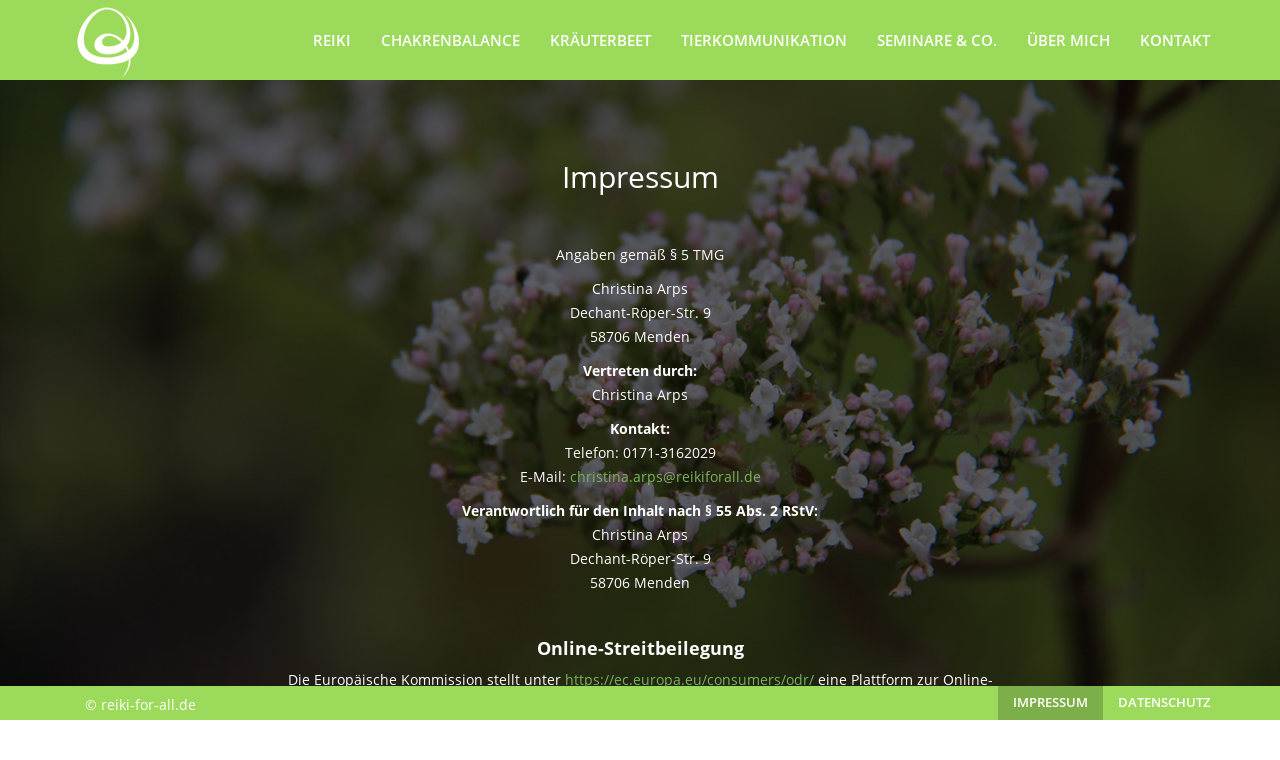

--- FILE ---
content_type: text/html
request_url: http://reiki-for-all.de/impressum.html
body_size: 4413
content:
<!DOCTYPE html>
<html lang="de">
<head>
  <meta charset="utf-8">
  <meta name="viewport" content="width=device-width, initial-scale=1.0">
  <meta name="description" content="">
  <meta name="author" content="">
  <title>Reiki For All - Kontakt</title>
  <link href="css/bootstrap.min.css" rel="stylesheet">
  <link href="css/animate.min.css" rel="stylesheet">
  <link href='css/font-open-sans.css' rel='stylesheet' type='text/css'>
  <link href="css/font-awesome.min.css" rel="stylesheet">
  <link href="css/lightbox.css" rel="stylesheet">
  <link href="css/main.css" rel="stylesheet">
  <link id="css-preset" href="css/presets/preset1.css" rel="stylesheet">
  <link href="css/responsive.css" rel="stylesheet">
  <link href="css/styles.css" rel="stylesheet">

  <!--[if lt IE 9]>
    <script src="js/html5shiv.js"></script>
    <script src="js/respond.min.js"></script>
  <![endif]-->

  <link rel="shortcut icon" href="images/favicon.ico">
</head><!--/head-->

<body>

  <!--.preloader-->
  <div class="preloader"> <i class="fa fa-circle-o-notch fa-spin"></i></div>
  <!--/.preloader-->
  <div class="main-nav navbar-fixed-top">
    <div class="container">
      <div class="navbar-header">
        <button type="button" class="navbar-toggle" data-toggle="collapse" data-target=".navbar-collapse">
          <span class="sr-only">Toggle navigation</span>
          <span class="icon-bar"></span>
          <span class="icon-bar"></span>
          <span class="icon-bar"></span>
        </button>
        <a class="navbar-brand" href="index.html">
          <img class="img-responsive" src="images/logo.png" alt="logo">
        </a>
      </div>
      <div class="collapse navbar-collapse">
        <ul class="nav navbar-nav navbar-right">
          <li class="scroll"><a href="reiki.html">Reiki</a></li>
          <li class="scroll"><a href="chakrenbalance.html">Chakrenbalance</a></li>
          <li class="scroll"><a href="kraeuterbeet.html">Kräuterbeet</a></li>
          <li class="scroll"><a href="tierkommunikation.html">Tierkommunikation</a></li>
          <li class="scroll"><a href="seminare.html">Seminare & Co.</a></li>
          <li class="scroll"><a href="aboutme.html">Über mich</a></li>
          <li class="scroll"><a href="kontakt.html">Kontakt</a></li>
        </ul>
      </div>
    </div>
  </div><!--/#main-nav-->

  <section id="contact">
    <div id="contact-us" class="parallax">
      <div class="container">
        <div class="row">
          <div class="heading text-center col-sm-8 col-sm-offset-2 wow fadeInUp" data-wow-duration="1000ms" data-wow-delay="300ms">
            <h2>Impressum</h2>
            <p>Angaben gemäß § 5 TMG</p>
            <p>Christina Arps<br>
              Dechant-Röper-Str. 9<br>
              58706 Menden</p>
            <p><b>Vertreten durch:</b><br>
              Christina Arps</p>
            <p><b>Kontakt:</b><br>
              Telefon: 0171-3162029<br>
              E-Mail: <a href="mailto:christina.arps@reikiforall.de">christina.arps@reikiforall.de</a></p>
            <p><b>Verantwortlich für den Inhalt nach § 55 Abs. 2 RStV:</b><br>
              Christina Arps<br>
              Dechant-Röper-Str. 9<br>
              58706 Menden</p><br>
            <!--<h3>Haftungsausschluss:</h3>-->
            <h4><b>Online-Streitbeilegung</b></h4>
            <p>Die Europäische Kommission stellt unter <a href="https://ec.europa.eu/consumers/odr/">https://ec.europa.eu/consumers/odr/</a> eine Plattform zur Online-Streitbeilegung bereit, die Verbraucher für die Beilegung einer Streitigkeit nutzen können und auf der weitere Informationen zum Thema Streitschlichtung zu finden sind.</p><br>
            <h4><b>Außergerichtliche Streitbeilegung</b></h4>
            <p>Wir sind weder verpflichtet noch dazu bereit, im Falle einer Streitigkeit mit einem Verbraucher an einem Streitbeilegungsverfahren vor einer Verbraucherschlichtungsstelle teilzunehmen.</p><br>
            <!--<h4><b>Haftung für Inhalte</b></h4>-->
            <!--<p>Die Inhalte unserer Seiten wurden mit größter Sorgfalt erstellt. Für die Richtigkeit, Vollständigkeit und Aktualität der Inhalte können wir jedoch keine Gewähr übernehmen. Als Diensteanbieter sind wir gemäß § 7 Abs.1 TMG für eigene Inhalte auf diesen Seiten nach den allgemeinen Gesetzen verantwortlich. Nach §§ 8 bis 10 TMG sind wir als Diensteanbieter jedoch nicht verpflichtet, übermittelte oder gespeicherte fremde Informationen zu überwachen oder nach Umständen zu forschen, die auf eine rechtswidrige Tätigkeit hinweisen. Verpflichtungen zur Entfernung oder Sperrung der Nutzung von Informationen nach den allgemeinen Gesetzen bleiben hiervon unberührt. Eine diesbezügliche Haftung ist jedoch erst ab dem Zeitpunkt der Kenntnis einer konkreten Rechtsverletzung möglich. Bei Bekanntwerden von entsprechenden Rechtsverletzungen werden wir diese Inhalte umgehend entfernen.</p><br>-->
            <!--<h4><b>Haftung für Links</b></h4>-->
            <!--<p>Die Inhalte unserer Seiten wurden mit größter Sorgfalt erstellt. Für die Richtigkeit, Vollständigkeit und Aktualität der Inhalte können wir jedoch keine Gewähr übernehmen. Als Diensteanbieter sind wir gemäß § 7 Abs.1 TMG für eigene Inhalte auf diesen Seiten nach den allgemeinen Gesetzen verantwortlich. Nach §§ 8 bis 10 TMG sind wir als Diensteanbieter jedoch nicht verpflichtet, übermittelte oder gespeicherte fremde Informationen zu überwachen oder nach Umständen zu forschen, die auf eine rechtswidrige Tätigkeit hinweisen. Verpflichtungen zur Entfernung oder Sperrung der Nutzung von Informationen nach den allgemeinen Gesetzen bleiben hiervon unberührt. Eine diesbezügliche Haftung ist jedoch erst ab dem Zeitpunkt der Kenntnis einer konkreten Rechtsverletzung möglich. Bei Bekanntwerden von entsprechenden Rechtsverletzungen werden wir diese Inhalte umgehend entfernen.</p><br>-->
            <!--<h4><b>Urheberrecht</b></h4>-->
            <!--<p>Die durch die Seitenbetreiber erstellten Inhalte und Werke auf diesen Seiten unterliegen dem deutschen Urheberrecht. Die Vervielfältigung, Bearbeitung, Verbreitung und jede Art der Verwertung außerhalb der Grenzen des Urheberrechtes bedürfen der schriftlichen Zustimmung des jeweiligen Autors bzw. Erstellers. Downloads und Kopien dieser Seite sind nur für den privaten, nicht kommerziellen Gebrauch gestattet. Soweit die Inhalte auf dieser Seite nicht vom Betreiber erstellt wurden, werden die Urheberrechte Dritter beachtet. Insbesondere werden Inhalte Dritter als solche gekennzeichnet. Sollten Sie trotzdem auf eine Urheberrechtsverletzung aufmerksam werden, bitten wir um einen entsprechenden Hinweis. Bei Bekanntwerden von Rechtsverletzungen werden wir derartige Inhalte umgehend entfernen.</p><br>-->
            <!--<h4><b>Datenschutz</b></h4>-->
            <!--<p>Die Nutzung unserer Webseite ist in der Regel ohne Angabe personenbezogener Daten möglich. Soweit auf unseren Seiten personenbezogene Daten (beispielsweise Name, Anschrift oder eMail-Adressen) erhoben werden, erfolgt dies, soweit möglich, stets auf freiwilliger Basis. Diese Daten werden ohne Ihre ausdrückliche Zustimmung nicht an Dritte weitergegeben.<br>-->
              <!--Wir weisen darauf hin, dass die Datenübertragung im Internet (z.B. bei der Kommunikation per E-Mail) Sicherheitslücken aufweisen kann. Ein lückenloser Schutz der Daten vor dem Zugriff durch Dritte ist nicht möglich.<br>-->
              <!--Der Nutzung von im Rahmen der Impressumspflicht veröffentlichten Kontaktdaten durch Dritte zur Übersendung von nicht ausdrücklich angeforderter Werbung und Informationsmaterialien wird hiermit ausdrücklich widersprochen. Die Betreiber der Seiten behalten sich ausdrücklich rechtliche Schritte im Falle der unverlangten Zusendung von Werbeinformationen, etwa durch Spam-Mails, vor.</p><br>-->
            <!--<h4><b>Google Analytics</b></h4>-->
            <!--<p>Diese Website benutzt Google Analytics, einen Webanalysedienst der Google Inc. (''Google''). Google Analytics verwendet sog. ''Cookies'', Textdateien, die auf Ihrem Computer gespeichert werden und die eine Analyse der Benutzung der Website durch Sie ermöglicht. Die durch den Cookie erzeugten Informationen über Ihre Benutzung diese Website (einschließlich Ihrer IP-Adresse) wird an einen Server von Google in den USA übertragen und dort gespeichert. Google wird diese Informationen benutzen, um Ihre Nutzung der Website auszuwerten, um Reports über die Websiteaktivitäten für die Websitebetreiber zusammenzustellen und um weitere mit der Websitenutzung und der Internetnutzung verbundene Dienstleistungen zu erbringen. Auch wird Google diese Informationen gegebenenfalls an Dritte übertragen, sofern dies gesetzlich vorgeschrieben oder soweit Dritte diese Daten im Auftrag von Google verarbeiten. Google wird in keinem Fall Ihre IP-Adresse mit anderen Daten der Google in Verbindung bringen. Sie können die Installation der Cookies durch eine entsprechende Einstellung Ihrer Browser Software verhindern; wir weisen Sie jedoch darauf hin, dass Sie in diesem Fall gegebenenfalls nicht sämtliche Funktionen dieser Website voll umfänglich nutzen können. Durch die Nutzung dieser Website erklären Sie sich mit der Bearbeitung der über Sie erhobenen Daten durch Google in der zuvor beschriebenen Art und Weise und zu dem zuvor benannten Zweck einverstanden.</p><br>-->
            <!--<h4><b>Google AdSense</b></h4>-->
            <!--<p>Diese Website benutzt Google Adsense, einen Webanzeigendienst der Google Inc., USA (''Google''). Google Adsense verwendet sog. ''Cookies'' (Textdateien), die auf Ihrem Computer gespeichert werden und die eine Analyse der Benutzung der Website durch Sie ermöglicht. Google Adsense verwendet auch sog. ''Web Beacons'' (kleine unsichtbare Grafiken) zur Sammlung von Informationen. Durch die Verwendung des Web Beacons können einfache Aktionen wie der Besucherverkehr auf der Webseite aufgezeichnet und gesammelt werden. Die durch den Cookie und/oder Web Beacon erzeugten Informationen über Ihre Benutzung diese Website (einschließlich Ihrer IP-Adresse) werden an einen Server von Google in den USA übertragen und dort gespeichert. Google wird diese Informationen benutzen, um Ihre Nutzung der Website im Hinblick auf die Anzeigen auszuwerten, um Reports über die Websiteaktivitäten und Anzeigen für die Websitebetreiber zusammenzustellen und um weitere mit der Websitenutzung und der Internetnutzung verbundene Dienstleistungen zu erbringen. Auch wird Google diese Informationen gegebenenfalls an Dritte übertragen, sofern dies gesetzlich vorgeschrieben oder soweit Dritte diese Daten im Auftrag von Google verarbeiten. Google wird in keinem Fall Ihre IP-Adresse mit anderen Daten der Google in Verbindung bringen. Das Speichern von Cookies auf Ihrer Festplatte und die Anzeige von Web Beacons können Sie verhindern, indem Sie in Ihren Browser-Einstellungen ''keine Cookies akzeptieren'' wählen (Im MS Internet-Explorer unter ''Extras > Internetoptionen > Datenschutz > Einstellung''; im Firefox unter ''Extras > Einstellungen > Datenschutz > Cookies''); wir weisen Sie jedoch darauf hin, dass Sie in diesem Fall gegebenenfalls nicht sämtliche Funktionen dieser Website voll umfänglich nutzen können. Durch die Nutzung dieser Website erklären Sie sich mit der Bearbeitung der über Sie erhobenen Daten durch Google in der zuvor beschriebenen Art und Weise und zu dem zuvor benannten Zweck einverstanden.</p><br>-->
            <!--<p>Website Impressum erstellt durch <a href="http://www.impressum-generator.de">impressum-generator.de</a></p><br>-->
            <!--<h4><b>Rechtlicher Hinweis</b></h4>-->
            <!--<p>Ich weise darauf hin, dass es sich bei den hier vorgestellten Methoden  um Verfahren der alternativen und energetischen Heilweisen zur Anregung der Selbstheilungskräfte handelt, die keinen Besuch beim Arzt, Heilpraktiker  oder Therapeuten ersetzen  sowie wissenschaftlich umstritten und schulmedizinisch nicht anerkannt sind.</p>-->
          </div>
        </div>
        </div>
      </div>
    </div>

  </section><!--/#contact-->
  <footer id="footer">
    <div class="footer-bottom">
      <div class="container">
        <div class="row">
          <div class="col-sm-6">
            <p>&copy; reiki-for-all.de</p>
          </div>
          <div class="metamenu">
            <ul class="nav navbar-nav navbar-right">
              <li class="scroll active"><a href="impressum.html">Impressum</a></li>
              <li class="scroll"><a href="datenschutz.html">Datenschutz</a></li>
            </ul>
          </div>
        </div>
      </div>
    </div>
  </footer>

  <script type="text/javascript" src="js/jquery.js"></script>
  <script type="text/javascript" src="js/bootstrap.min.js"></script>
  <script type="text/javascript" src="js/jquery.inview.min.js"></script>
  <script type="text/javascript" src="js/wow.min.js"></script>
  <script type="text/javascript" src="js/mousescroll.js"></script>
  <script type="text/javascript" src="js/smoothscroll.js"></script>
  <script type="text/javascript" src="js/jquery.countTo.js"></script>
  <script type="text/javascript" src="js/lightbox.min.js"></script>
  <script type="text/javascript" src="js/main.js"></script>

</body>
</html>

--- FILE ---
content_type: text/css
request_url: http://reiki-for-all.de/css/font-open-sans.css
body_size: 3235
content:
/* open-sans-300 - latin */
@font-face {
	font-family: 'Open Sans';
	font-style: normal;
	font-weight: 300;
	src: url('../fonts/open-sans-v15-latin/open-sans-v15-latin-300.eot'); /* IE9 Compat Modes */
	src: local('Open Sans Light'), local('OpenSans-Light'),
	url('../fonts/open-sans-v15-latin/open-sans-v15-latin-300.eot?#iefix') format('embedded-opentype'), /* IE6-IE8 */
	url('../fonts/open-sans-v15-latin/open-sans-v15-latin-300.woff2') format('woff2'), /* Super Modern Browsers */
	url('../fonts/open-sans-v15-latin/open-sans-v15-latin-300.woff') format('woff'), /* Modern Browsers */
	url('../fonts/open-sans-v15-latin/open-sans-v15-latin-300.ttf') format('truetype'), /* Safari, Android, iOS */
	url('../fonts/open-sans-v15-latin/open-sans-v15-latin-300.svg#OpenSans') format('svg'); /* Legacy iOS */
}
/* open-sans-regular - latin */
@font-face {
	font-family: 'Open Sans';
	font-style: normal;
	font-weight: 400;
	src: url('../fonts/open-sans-v15-latin-regular.eot'); /* IE9 Compat Modes */
	src: local('Open Sans Regular'), local('OpenSans-Regular'),
	url('../fonts/open-sans-v15-latin/open-sans-v15-latin-regular.eot?#iefix') format('embedded-opentype'), /* IE6-IE8 */
	url('../fonts/open-sans-v15-latin/open-sans-v15-latin-regular.woff2') format('woff2'), /* Super Modern Browsers */
	url('../fonts/open-sans-v15-latin/open-sans-v15-latin-regular.woff') format('woff'), /* Modern Browsers */
	url('../fonts/open-sans-v15-latin/open-sans-v15-latin-regular.ttf') format('truetype'), /* Safari, Android, iOS */
	url('../fonts/open-sans-v15-latin/open-sans-v15-latin-regular.svg#OpenSans') format('svg'); /* Legacy iOS */
}
/* open-sans-600 - latin */
@font-face {
	font-family: 'Open Sans';
	font-style: normal;
	font-weight: 600;
	src: url('../fonts/open-sans-v15-latin/open-sans-v15-latin-600.eot'); /* IE9 Compat Modes */
	src: local('Open Sans SemiBold'), local('OpenSans-SemiBold'),
	url('../fonts/open-sans-v15-latin/open-sans-v15-latin-600.eot?#iefix') format('embedded-opentype'), /* IE6-IE8 */
	url('../fonts/open-sans-v15-latin/open-sans-v15-latin-600.woff2') format('woff2'), /* Super Modern Browsers */
	url('../fonts/open-sans-v15-latin/open-sans-v15-latin-600.woff') format('woff'), /* Modern Browsers */
	url('../fonts/open-sans-v15-latin/open-sans-v15-latin-600.ttf') format('truetype'), /* Safari, Android, iOS */
	url('../fonts/open-sans-v15-latin/open-sans-v15-latin-600.svg#OpenSans') format('svg'); /* Legacy iOS */
}
/* open-sans-700 - latin */
@font-face {
	font-family: 'Open Sans';
	font-style: normal;
	font-weight: 700;
	src: url('../fonts/open-sans-v15-latin-700.eot'); /* IE9 Compat Modes */
	src: local('Open Sans Bold'), local('OpenSans-Bold'),
	url('../fonts/open-sans-v15-latin/open-sans-v15-latin-700.eot?#iefix') format('embedded-opentype'), /* IE6-IE8 */
	url('../fonts/open-sans-v15-latin/open-sans-v15-latin-700.woff2') format('woff2'), /* Super Modern Browsers */
	url('../fonts/open-sans-v15-latin/open-sans-v15-latin-700.woff') format('woff'), /* Modern Browsers */
	url('../fonts/open-sans-v15-latin/open-sans-v15-latin-700.ttf') format('truetype'), /* Safari, Android, iOS */
	url('../fonts/open-sans-v15-latin/open-sans-v15-latin-700.svg#OpenSans') format('svg'); /* Legacy iOS */
}

--- FILE ---
content_type: text/css
request_url: http://reiki-for-all.de/css/main.css
body_size: 15440
content:
/*
  Theme Name: Oxygen
  Theme Uri: http://www.themeum.com
  Author: Themeum
  Author Uri: http://www.themeum.com
  Description: Onepage Site Template
  Version: 1.0
*/

/*************************
*******Typography******
**************************/

body {
  font-family: 'Open Sans', sans-serif;
  font-size: 14px;
  line-height: 24px;
  color: #666;
  background-color: #fff;
}

h1, h2, h3, h4, h5, h6 {
  color: #333;
}

h2 {
  font-size: 30px;
  margin-bottom: 20px;
}

h3 {
  font-size: 18px;
}

.parallax {
  background-size: cover;
  background-repeat: no-repeat;
  background-position: center;
  background-attachment: fixed;
}

.parallax,
.parallax h1,
.parallax h2,
.parallax h3,
.parallax h4,
.parallax h5,
.parallax h6 {
  color: #fff;
}

.parallax input[type="text"],
.parallax input[type="text"]:hover,
.parallax input[type="email"],
.parallax input[type="email"]:hover,
.parallax input[type="url"],
.parallax input[type="url"]:hover,
.parallax input[type="password"],
.parallax input[type="password"]:hover,
.parallax textarea,
.parallax textarea:hover {
  font-weight: 300;
  color: #fff;
}

.btn {
  border: 0;
  border-radius: 0;
}

.btn.btn-primary:hover {
  background-color: #017fb5;
}

.navbar-nav li a:hover, 
.navbar-nav li a:focus {
  outline:none;
  outline-offset: 0;
  text-decoration:none;  
  background: transparent;
}

a {
  text-decoration: none;
  -webkit-transition: 300ms;
  -moz-transition: 300ms;
  -o-transition: 300ms;
  transition: 300ms;
}

a:focus, 
a:hover {
  text-decoration: none;
  outline: none
}

section {
  padding: 90px 0;
}

.heading {
  padding-bottom:90px;
}

.preloader {
  position: fixed;
  top: 0;
  left: 0;
  right: 0;
  bottom: 0;
  z-index: 999999;
  background: #fff;
}

.preloader > i {
  position: absolute;
  font-size: 36px;
  line-height: 36px;
  top: 50%;
  left: 50%;
  height: 36px;
  width: 36px;
  margin-top: -15px;
  margin-left: -15px;
  display: inline-block;
}


/*************************
********Home CSS**********
**************************/
#home-slider {
  overflow: hidden;
  position: relative;
}

#home-slider .caption {
  position: absolute;
  top: 50%;
  left: 0;
  right: 0;
  text-align: center;
  text-transform: uppercase;
  z-index: 15;
  font-size: 18px;
  font-weight: 300;
  color: #fff;
}

#home-slider .caption h1 {
  color: #fff;
  font-size: 60px;
  font-weight: 700;
  margin-bottom: 0px;
}

.caption .btn-start {
  color: #fff;
  font-size: 14px;
  font-weight: 600;
  padding:14px 40px;
  border: 1px solid #6e6d6c;
  border-radius: 4px;
  margin-top: 40px;
}

.caption .btn-start:hover {
  color: #fff
}

.carousel-fade .carousel-inner .item {
  opacity: 0;
  -webkit-transition-property: opacity;
  transition-property: opacity;
  background-repeat: no-repeat;
  background-size: cover;
  height: 2037px;
}

.carousel-fade .carousel-inner .item:after {
  content: " ";
  position: absolute;
  top: 0;
  bottom: 0;
  left: 0;
  right: 0;
  background: rgba(0,0,0,.2);
}

.carousel-fade .carousel-inner .active {
  opacity: 1;
}
.carousel-fade .carousel-inner .active.left,
.carousel-fade .carousel-inner .active.right {
  left: 0;
  opacity: 0;
  z-index: 1;
}
.carousel-fade .carousel-inner .next.left,
.carousel-fade .carousel-inner .prev.right {
  opacity: 1;
}
.carousel-fade .carousel-control {
  z-index: 2;
}

.left-control, .right-control {
  position: absolute;
  top: 50%;
  height: 51px;
  width: 51px;
  line-height: 48px;
  border-radius: 50%;
  border:1px solid #fff;  
  z-index: 20;
  font-size: 24px;
  color: #fff;
  text-align: center;
  -webkit-transition: all 0.5s ease;
  -moz-transition: all 0.5s ease;
  -ms-transition: all 0.5s ease;
  -o-transition: all 0.5s ease;
  transition: all 0.5s ease;
}

.left-control {
  left: -51px
} 

.right-control {
  right: -51px;
}

.left-control:hover, 
.right-control:hover {
  color: #fff;
}

#home-slider:hover .left-control {
  left:30px
} 

#home-slider:hover .right-control {
  right:30px
}

#home-slider .fa-angle-down {
  position: absolute;
  left: 50%;
  bottom: 50px;
  color: #fff;
  display: inline-block;
  width: 24px;
  margin-left: -12px;
  font-size: 24px;
  line-height: 24px;
  z-index: 999;
  -webkit-animation: bounce 3000ms infinite;
  animation: bounce 3000ms infinite;
}

.navbar-right li a {
  color: #fff;
  text-transform: uppercase;
  font-size: 15px;
  font-weight: 600;
  padding-top: 30px;
  padding-bottom: 30px;
}

.navbar-right li.active a {
  background-color: rgba(0,0,0,.2);
}

.navbar-brand h1 {
  margin-top: 5px;
}

/*************************
********Service CSS*******
**************************/

.service-icon {
  border-radius: 4px;
  color: #fff;
  display: inline-block;
  font-size: 36px;
  height: 90px;
  line-height: 90px;
  width: 90px;  
  -webkit-transition: background-color 0.2s ease;
  transition: background-color 0.2s ease;
}

.our-services .col-sm-4:hover .service-icon {
  background-color: #333;
}

.our-services .col-sm-4 {
  border-right:1px solid #f2f2f2;
  border-bottom:1px solid #f2f2f2;
  padding-bottom: 50px;
}

.our-services .col-sm-4:nth-child(4), 
.our-services .col-sm-4:nth-child(5), 
.our-services .col-sm-4:nth-child(6) {
  border-bottom:0;
  padding-top: 60px;
}

.our-services .col-sm-4:nth-child(3), 
.our-services .col-sm-4:nth-child(6) {
  border-right:0;
}

.service-info h3 {
  margin-top: 35px;
}

/*************************
********About CSS*******
**************************/
#about-us {
  background-image: url(../images/about-bg.jpg);
  padding: 60px 0;
}

#about-us h2 {
  margin-top: 0;
  color: #fff;
}

#about-us .lead {
  font-size: 16px;
  margin-bottom: 10px;
}

#about-us h1 {
  margin-bottom: 30px;
}

.progress{
  height: 20px;
  background-color: #fff;
  border-radius: 0;
  box-shadow: none;
  -webkit-box-shadow: none;
  margin-bottom: 25px;
}

.progress-bar{
  box-shadow: none;
  -webkit-box-shadow: none;
  text-align: right;
  padding-right: 12px;
  font-size: 12px;
  font-weight: 600;
}


.progress .progress-bar.six-sec-ease-in-out {
  -webkit-transition: width 2s ease-in-out;
  transition:  width 2s ease-in-out;
}

/*************************
********portfolio CSS*****
**************************/

#portfolio .container-fluid, 
#portfolio .col-sm-3  {
  overflow: hidden;
  padding: 0;
}

#portfolio .folio-item {
  position: relative;
}

#portfolio .overlay {
  background-color: #000;
  color: #fff; 
  left: 0;
  right:0;
  bottom:-100%;
  height: 0;
  position: absolute;
  text-align: center;
  opacity:0;  
  -webkit-transition: all 0.5s ease-in-out;
  transition: all 0.5s ease-in-out;
}

.overlay .overlay-content {
  display: table;
  height: 100%;
  width: 100%;
}

.overlay .overlay-text {
  display: table-cell;
  vertical-align: middle;
}

.overlay .folio-info {
  opacity: 0;
  margin-bottom: 75px;
  margin-top: -75px;
  -webkit-transition: all 1s ease-in-out;
  transition: all 1s ease-in-out;
}

.overlay .folio-info h3 {
  margin-top: 0;
  color: #fff;
}

.folio-overview a {
  font-size: 18px;
  color: #333;
  height: 50px;
  width: 50px;
  line-height: 50px;
  border-radius: 50%;
  background-color: #fff;
  display: inline-block;
  margin-top: 20px;
  margin-right: 5px;
}

.folio-overview a:hover {
  color: #fff;
}

.folio-overview .folio-expand {
  margin-top: -500px;
  margin-left: -500px;
}

.folio-image, .folio-overview .folio-expand {
  -webkit-transition: all 0.8s ease-in-out;
  transition: all 0.8s ease-in-out;
}

#portfolio .folio-item:hover .folio-image {
  /*-webkit-transform: scale(1.5) rotate(-15deg);*/
  /*transform: scale(1.5) rotate(-15deg);*/
}

.folio-image img {
  width: 100%;
}

#portfolio .folio-item:hover .overlay {
  opacity: 0.8;
  bottom: 0;
  height: 100%;
}

#portfolio .folio-item:hover .folio-overview .folio-expand {
  margin-top: 0;
  margin-left:0;
}

#portfolio .folio-item:hover .overlay .folio-info {
  opacity: 1;  
  margin-bottom:0;
  margin-top:0;
}


#single-portfolio {
  padding: 90px 0;
  background: #f5f5f5;
  position: relative;
}

#single-portfolio img {
  width: 100%;
  margin-bottom: 10px;
}

#single-portfolio .close-folio-item {
  position: absolute;
  top: 30px;
  font-size: 34px;
  width: 34px;
  height: 34px;
  left: 50%;
  color: #999;
  margin-left: -17px;
}

/*************************
*********Team CSS*********
**************************/
#team {
  padding-top: 0;
}

.team-members {
  margin-bottom: 25px;
}

.social-icons {
  margin-top:30px;
  text-align: center;
}

.social-icons ul {
  list-style: none;
  padding: 0;
  margin: 0;
  display: inline-block;
}

.social-icons ul li {
  float: left;
  margin-right: 8px;
}

.social-icons ul li:last-child {
  margin-right: 0;
}

.social-icons ul li a {
  color:#fff;
  background-color: #d9d9d9;
  height: 36px;
  width: 36px;
  line-height: 36px;
  display: block;
  font-size: 16px;
  opacity: 0.8;
}

.social-icons ul li a:hover {
  opacity: 1;
  -webkit-transform: scale(1.2);
  transform: scale(1.2);
}

.team-member {
  text-align: center;
  color: #333;
  font-size: 14px;
}

.team-member:hover .social-icons ul li a.facebook {
  background-color: #3b5999;
}
.team-member:hover .social-icons ul li a.twitter {
  background-color: #2ac6f7;
}
.team-member:hover .social-icons ul li a.dribbble {
  background-color: #ff5b92;
}
.team-member:hover .social-icons ul li a.linkedin {
  background-color: #036dc0;
}
.team-member:hover .social-icons ul li a.rss {
  background-color: #ff6b00;
}

#team .img-responsive {
  width: 100%;
}

.member-info h3 {
  margin-top: 35px;
}

.member-info h4 {
  font-size: 14px;
  margin-bottom: 15px;
  color: #999;
}


/*************************
*******Features CSS*******
**************************/
#features {
  text-align: center;
  background-image: url(../images/features-bg.jpg);
}

#features i {
  font-size: 48px;
}

#features h3 {
  margin-top: 15px;
  font-size: 30px;
  margin-bottom: 7px;
  color: #fff;
}

#features .slider-overlay {
  opacity: 0.8;
}


/*************************
*****Pricing Table CSS****
**************************/
.pricing-table {
  text-align: center;
}

.single-table {
  padding: 30px 20px 20px;
  border:1px solid #f2f2f2;
}

.single-table h3 {
  margin-top: 0;
  padding: 0;
  font-size: 18px;
  text-transform: uppercase;
  margin-bottom: 30px;
}

.price {
  font-size: 36px;
  line-height: 36px;
}

.price span {
  font-size: 14px;
  line-height: 14px;
}

.single-table ul {
  list-style: none;
  padding: 0;
  margin: 30px 0;
}

.single-table ul li {
  line-height: 30px;
}

.single-table.featured {  
  color: #fff;
}

.single-table.featured h3 { 
  color: #fff;
}

.single-table.featured .btn.btn-primary {
  background-color: #fff;
}

/*************************
********Twitter CSS*******
**************************/
#twitter {
  background-image: url(../images/twitter-bg.jpg);
}

#twitter > div {
  text-align: center;
  position: relative;
}

#twitter-carousel {
  position: relative;
  z-index: 15
}

.twitter-icon {
  position: relative;
  z-index: 15;
  color: #fff;
}

.twitter-icon .fa-twitter {
  font-size: 24px;
  height: 64px;
  width: 64px;
  line-height: 65px;
  border-radius: 50%; 
  position: relative;
}

.twitter-icon .fa-twitter:after {
  position: absolute;
  content: "";
  border-width: 8px;
  border-style: solid;
  left: 24px;
  bottom: -14px;
}

#twitter-carousel .item {
  padding: 0 55px;
}

#twitter-carousel .item a {
  color: #fff;
}

.twitter-icon h4 {
  text-transform: uppercase;
  margin-top: 25px;
  margin-bottom: 25px;
  color: #fff;
}

.twitter-left-control, 
.twitter-right-control {
  position: absolute;
  top: 50%;
  color: #fff;
  border: 1px solid #fafafa;
  height:34px;
  width: 34px;
  line-height: 31px;
  margin-top: -17px;
  font-size: 18px;
  border-radius: 50%;
  z-index: 15
}

.twitter-left-control {
  left: 80px;
} 

.twitter-right-control {
  right: 80px
}

.twitter-left-control:hover, .twitter-right-control:hover {
  color: #fff;
}


/*************************
**********Blog CSS********
**************************/

.post-thumb {
  position: relative;
}

.post-icon {
  position: absolute;
  top:10px;
  right:10px;
  height: 30px;
  width: 30px;
  line-height: 30px;
  border-radius:4px;
  text-align: center;
  color: #fff;
  font-size: 12px;
}

.post-meta {
  position: absolute;
  bottom: 15px;
  left: 15px;
  color: #fff;
  font-size: 12px;
  text-transform: uppercase;
  font-weight: 600;
}

.post-meta span {
  margin-right: 16px;
}

#post-carousel .carousel-indicators {
  bottom: 3px;
  left: 90%;
}

.blog-left-control, .blog-right-control {
  position: absolute;
  top: 45%;
  width: 30px;
  text-align: center;
  color: rgba(255,255,255,.7);
  font-size: 36px;
}

.blog-left-control {
  left: 0;
}

.blog-right-control {
  right: 0;
}

.blog-left-control:hover, .blog-right-control:hover {
  color: #fff;  
}

.entry-header h3 a {
  line-height: 30px;
}

.entry-header .date, 
.entry-header .cetagory {
  display: inline-block;
  font-size: 11px;
  font-weight: 600;
  margin-bottom: 30px;
  text-transform: uppercase;
  position: relative;
}

.entry-header .date:after {
  content: "";
  position: absolute;
  left: 0;
  bottom:-22px;
  width: 20px;
  height: 3px;
}

.entry-content {
  font-size: 14px;
}

.load-more {
  display:block;
  text-align: center;
  margin-top: 70px;
}

.btn-loadmore {
  border: 1px solid #f2f2f2;
  color: #666666;
  font-size: 14px;
  font-weight: 600;
  padding: 15px 125px;
  text-transform: uppercase;
}

.btn-loadmore:hover {
  color:#fff;
}

/*************************
**********Contact CSS*****
**************************/

#contact {
  padding-top: 45px;
  padding-bottom: 0;
}

#google-map {
  height: 350px;
}

#contact-us {
  background-image:url(../images/contact-bg.jpg);
  padding-bottom: 90px; 
}

#contact-us .heading {
  padding-top: 95px;
}

.form-control {
  background-color: transparent;
  border-color: rgba(255,255,255,.1);
  height: 50px;
  border-radius: 0;
  box-shadow: none;
}

textarea.form-control {
  min-height: 180px;
  resize:none;
}

.form-group {
  margin-bottom: 30px;
}

.contact-info {
  /*padding-left:70px;*/
  font-weight: 300;
}

ul.address {
  margin-top: 30px;
  list-style: none;
  padding: 0;
  margin: 0;
}

.contact-info ul li {
  margin-bottom: 8px;
}

.contact-info ul li a {
  color: #fff;
}

.btn-submit {
  display: block;
  padding: 12px;
  width: 100%;
  color: #fff;
  border:0;
  margin-top: 40px;
}

#footer {
  color:#fff;
}

.footer-top {
  position: relative;
  padding:30px 0
}

#footer .footer-bottom {
  background-color: #fff;
  padding: 20px 0 10px;
}

#footer .footer-bottom a:hover {
  text-decoration: underline;
}

.footer-logo {
  display: inline-block;
  margin-bottom: 5px;
}

#footer .social-icons {
  margin-top: 15px;
}

#footer .social-icons ul {
  list-style: none;
  padding: 0;
  margin: 0;
}

#footer .social-icons ul li a {
  background-color: rgba(0,0,0,.2);
  border-radius: 4px;
  line-height: 33px;
}

#footer .social-icons ul li a:hover {
  color: #fff
}

#footer .social-icons ul li a.envelope:hover {
  background-color: #CECB26;
}

#footer .social-icons ul li a.facebook:hover {
  background-color: #3b5999;
}
#footer .social-icons ul li a.twitter:hover {
  background-color: #2ac6f7;
}
#footer .social-icons ul li a.dribbble:hover {
  background-color: #ff5b92;
}
#footer .social-icons ul li a.linkedin:hover {
  background-color: #036dc0;
}
#footer .social-icons ul li a.tumblr:hover {
  background-color: #ff6b00;
}

/*Presets*/




--- FILE ---
content_type: text/css
request_url: http://reiki-for-all.de/css/presets/preset1.css
body_size: 1081
content:
a,
#home-slider .caption h1 span, 
#twitter-carousel .item span, 
#footer .footer-bottom, 
#single-portfolio .close-folio-item:hover, 
.single-table.featured .btn.btn-primary, 
.contact-info ul li a:hover, 
#footer .footer-bottom a  {
  color: #78b45b;
}

.btn.btn-primary:hover,
.btn-submit:hover {
  background-color: #78b45b
}

a:hover, a:focus {
	color: #78b45b;
}

.main-nav, 
.service-icon, 
.progress-bar.progress-bar-primary, 
.single-table.featured, 
.btn.btn-primary, 
.twitter-icon .fa-twitter, 
.twitter-left-control:hover, .twitter-right-control:hover, 
.post-icon, 
.entry-header .date:after, 
.btn-loadmore:hover, 
.btn-submit,
#footer, 
.caption .btn-start:hover, 
.left-control:hover, 
.right-control:hover, 
.folio-overview a:hover {
  background-color:#9bda5b;
}

.twitter-left-control:hover, 
.twitter-right-control:hover, 
.btn-loadmore:hover  {
	border: 1px solid #9bda5b;
}

.caption .btn-start:hover, 
.left-control:hover, 
.right-control:hover {
	border-color: #9bda5b;
}

.twitter-icon .fa-twitter:after {
	border-color: #9bda5b transparent transparent;
}

--- FILE ---
content_type: text/css
request_url: http://reiki-for-all.de/css/styles.css
body_size: 3308
content:
.our-services .col-sm-4 {
  border-right: 1px solid #f2f2f2;
  border-bottom: none;
}
.navbar-brand {
  padding: 7px;
}
.navbar-right li:hover {
  background-color: rgba(0,0,0,.2);
}
.navbar-right li a:hover {
  text-decoration: none !important;
}
#footer .container .row {
  margin-left: 0px;
  margin-right: 0px;
}

#footer p {
  padding-top:7px;
  margin-bottom: 0px;
}
#footer .footer-bottom {
  background-color: #9bda5b;
  color: #fff;
  padding: 0px;
}

#footer .navbar-right li a {
  color: #fff;
  text-transform: uppercase;
  font-size: 90%;
  font-weight: 600;
  padding-top:7px;
  padding-bottom:7px;

}
#home-slider{
  height:750px;
}
#home-slider .caption .fadeInRight{
  text-transform: none;
  font-weight:400;
  padding-top: 45px;
  }
#home-slider .caption {
  Top: 20%;
}
#home-slider .caption h1{
  margin-bottom: 20px;
}
.text-center ul li {
  list-style: none;
}
.text-center ul li i {
  color: #78b45b;
}
.text-center img {
  margin: 0 auto;
  margin-top: 40px;
  margin-bottom: 20px;
}
.text-success {
  color: #FFF;
  font-weight:400;
}
.rubrik {
  max-width: 180px;
  margin: 0 auto;
}
section {
  padding-top: 50px;
  padding-bottom: 0px;
}
section#workshops{
   padding-bottom: 100px;
 }
section h2 {
  padding-bottom: 30px;
}
#seminare .heading, #vortraege .heading, #workshops .heading, #aboutme .heading, #portfolio .heading {
  padding-bottom: 40px;
}
#aboutme {
  padding-bottom: 0px;
}

.table>tbody>tr>td, .table>tbody>tr>th, .table>tfoot>tr>td, .table>tfoot>tr>th {
  border-bottom: 1px solid rgba(120, 180, 91, 0.2);
  text-align: center;
}
.table>thead>tr>td, .table>thead>tr>th {
  border-bottom: 2px solid rgba(120, 180, 91, 0.2);
  text-align: center;
}
.form-control {
  border-color: rgba(255, 255, 255, .3);
}
.form-control:focus {
  border-color: #9bda5b;
}
.parallax input[type="text"], .parallax input[type="text"]:hover, .parallax input[type="email"], .parallax input[type="email"]:hover, .parallax input[type="url"], .parallax input[type="url"]:hover, .parallax input[type="password"], .parallax input[type="password"]:hover, .parallax textarea, .parallax textarea:hover {
  font-wight: 400;
}
figure {
  padding-bottom: 50px;
}

.overlay-text h3 {
  padding: 0 50px;
  line-height: 1.5;
}
@media (max-width: 480px) {
  .navbar-brand .img-responsive {
    max-width: 55%;
  }
  #home-slider {
    height: 90%;
  }
  #home-slider .caption {
    top: 15%;
  }
  .heading h2 {
    font-size: 20px;
  }
  #home-slider .caption h1 {
    font-size:150%;
  }
  #home-slider .caption p {
  font-size:100%;
    line-height: 20px;
}
  #home-slider .caption img.animated {
    max-width: 35%;
  }
}

@media (min-width: 481px) and (max-width: 995px) {
  .navbar-brand .img-responsive {
    max-width: 55%;
  }

  #home-slider {
    height: 500px;
  }
  #home-slider .caption {
    top: 20%;
  }
  #home-slider .caption .animated {
    margin: 0 auto;
    max-width: 90%;
  }
  #home-slider .caption img.animated {
    max-width: 20%;
  }
}
@media (min-width: 996px) and (max-width: 1200px) {
  .navbar-right li a {
    font-size: 90%;
    padding-right: 10px;
  }
}
  @media (min-width: 1200px) {
    .footer-bottom {
      bottom: 0;
      margin-bottom: 0;
      border-width: 1px 0 0;
      position: fixed;
      right: 0;
      left: 0;
      z-index: 1030;
    }
  }

--- FILE ---
content_type: text/javascript
request_url: http://reiki-for-all.de/js/main.js
body_size: 4830
content:
jQuery(function($) {

	//Preloader
	var preloader = $('.preloader');
	$(window).load(function(){
		preloader.remove();
	});

	//#main-slider
	var slideHeight = $(window).height();
	$('#home-slider .item').css('height',slideHeight);

	$(window).resize(function(){'use strict',
		$('#home-slider .item').css('height',slideHeight);
	});
	
	//Scroll Menu
	//$(window).on('scroll', function(){
	//	if( $(window).scrollTop()>slideHeight ){
	//		$('.main-nav').addClass('navbar-fixed-top');
	//	} else {
	//		$('.main-nav').removeClass('navbar-fixed-top');
	//	}
	//});
	
	// Navigation Scroll
	$(window).scroll(function(event) {
		Scroll();
	});

	$('.navbar-collapse ul li a').on('click', function() {  
		$('html, body').animate({scrollTop: $(this.hash).offset().top - 5}, 1000);
		return false;
	});

	// User define function
	function Scroll() {
		var contentTop      =   [];
		var contentBottom   =   [];
		var winTop      =   $(window).scrollTop();
		var rangeTop    =   200;
		var rangeBottom =   500;
		$('.navbar-collapse').find('.scroll a').each(function(){
			contentTop.push( $( $(this).attr('href') ).offset().top);
			contentBottom.push( $( $(this).attr('href') ).offset().top + $( $(this).attr('href') ).height() );
		})
		$.each( contentTop, function(i){
			if ( winTop > contentTop[i] - rangeTop ){
				$('.navbar-collapse li.scroll')
				.removeClass('active')
				.eq(i).addClass('active');			
			}
		})
	};

	$('#tohash').on('click', function(){
		$('html, body').animate({scrollTop: $(this.hash).offset().top - 5}, 1000);
		return false;
	});
	
	//Initiat WOW JS
	new WOW().init();
	//smoothScroll
	smoothScroll.init();
	
	// Progress Bar
	$('#about-us').bind('inview', function(event, visible, visiblePartX, visiblePartY) {
		if (visible) {
			$.each($('div.progress-bar'),function(){
				$(this).css('width', $(this).attr('aria-valuetransitiongoal')+'%');
			});
			$(this).unbind('inview');
		}
	});

	//Countdown
	$('#features').bind('inview', function(event, visible, visiblePartX, visiblePartY) {
		if (visible) {
			$(this).find('.timer').each(function () {
				var $this = $(this);
				$({ Counter: 0 }).animate({ Counter: $this.text() }, {
					duration: 2000,
					easing: 'swing',
					step: function () {
						$this.text(Math.ceil(this.Counter));
					}
				});
			});
			$(this).unbind('inview');
		}
	});

	// Portfolio Single View
	$('#portfolio').on('click','.folio-read-more',function(event){
		event.preventDefault();
		var link = $(this).data('single_url');
		var full_url = '#portfolio-single-wrap',
		parts = full_url.split("#"),
		trgt = parts[1],
		target_top = $("#"+trgt).offset().top;

		$('html, body').animate({scrollTop:target_top}, 600);
		$('#portfolio-single').slideUp(500, function(){
			$(this).load(link,function(){
				$(this).slideDown(500);
			});
		});
	});

	// Close Portfolio Single View
	$('#portfolio-single-wrap').on('click', '.close-folio-item',function(event) {
		event.preventDefault();
		var full_url = '#portfolio',
		parts = full_url.split("#"),
		trgt = parts[1],
		target_offset = $("#"+trgt).offset(),
		target_top = target_offset.top;
		$('html, body').animate({scrollTop:target_top}, 600);
		$("#portfolio-single").slideUp(500);
	});

	// Contact form
	var form = $('#main-contact-form');
	form.submit(function(event){
		event.preventDefault();
		var form_status = $('<div class="form_status"></div>');
		$.ajax({
            type     : "POST",
            cache    : false,
            url      : $(this).attr('action'),
            data     : $(this).serialize(),
			beforeSend: function(){
				form.prepend( form_status.html('<p><i class="fa fa-spinner fa-spin"></i> E-Mail wird gesendet ...</p>').fadeIn() );
			}
		}).done(function(data){
			form_status.html('<p class="text-success">Vielen Dank für Ihre Nachricht. Wir werden uns umgehend bei Ihnen melden.</p>');
		});
	});

	//Google Map
	var latitude = $('#google-map').data('latitude')
	var longitude = $('#google-map').data('longitude')
	function initialize_map() {
		var myLatlng = new google.maps.LatLng(latitude,longitude);
		var mapOptions = {
			zoom: 14,
			scrollwheel: false,
			center: myLatlng
		};
		var map = new google.maps.Map(document.getElementById('google-map'), mapOptions);
		var contentString = '';
		var infowindow = new google.maps.InfoWindow({
			content: '<div class="map-content"><ul class="address">' + $('.address').html() + '</ul></div>'
		});
		var marker = new google.maps.Marker({
			position: myLatlng,
			map: map
		});
		google.maps.event.addListener(marker, 'click', function() {
			infowindow.open(map,marker);
		});
	}
	google.maps.event.addDomListener(window, 'load', initialize_map);
	
});

